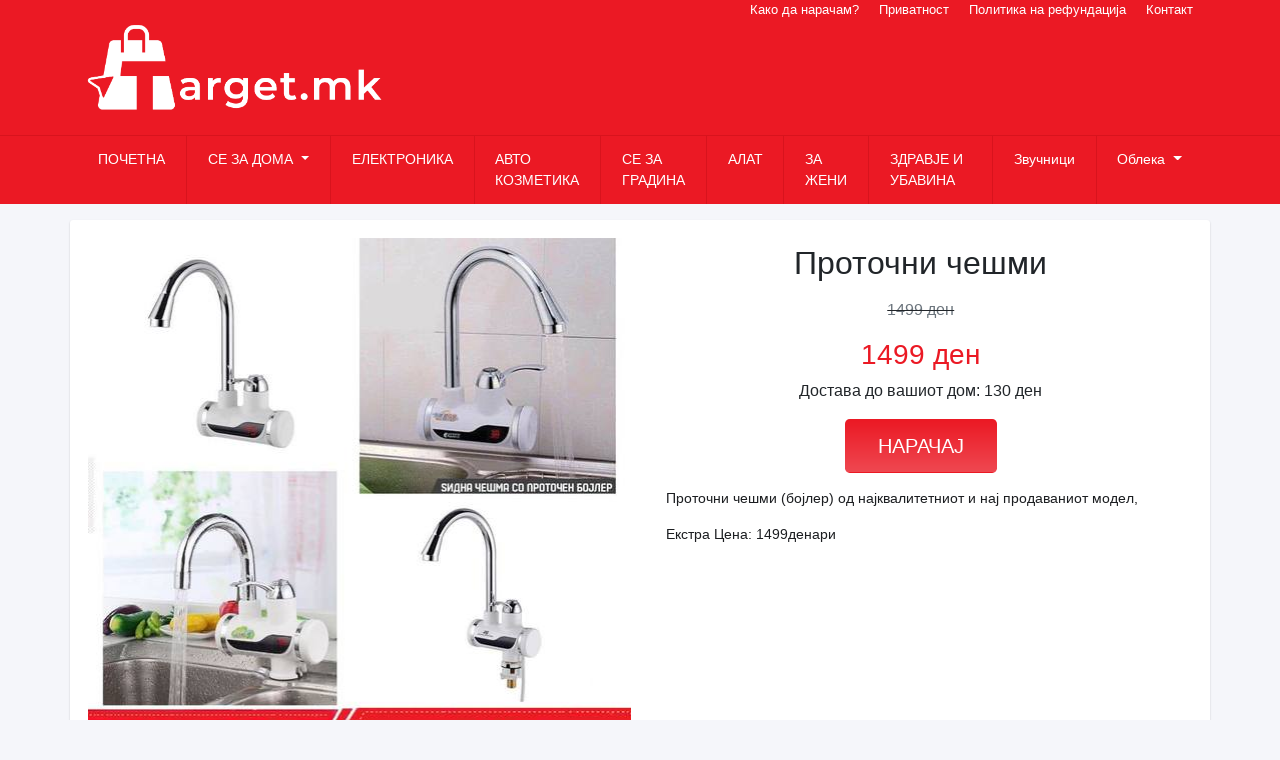

--- FILE ---
content_type: text/html; charset=utf-8
request_url: https://target.mk/product/114
body_size: 5896
content:
<html lang="en"><head><meta charset="utf-8"/><meta http-equiv="X-UA-Compatible" content="IE=edge"/><meta name="viewport" content="width=device-width, initial-scale=1.0"/><link rel="icon" type="image/png" href="/favicon.ico"/><title>Проточни чешми - Target.mk</title><meta name="description" content="<span class=&quot;fbPhotosPhotoCaption&quot; tabindex=&quot;0&quot; aria-live=&quot;polite&quot; data-ft=&quot;{&amp;quot;tn&amp;quot;:&amp;quot;K&amp;quot;}&quot; id=&quot;fbPhotoSnowliftCaption&quot; style=&quot;outline: none; display: inline; width: auto; font-size: 14px; line-height: 18px; font-family: Helvetica, Arial, sans-serif; color: rgb(28, 30, 33);&quot;><span class=&quot;hasCaption&quot; style=&quot;font-family: inherit;&quot;><span class=&quot;_5mfr&quot; style=&quot;margin: 0px 1px; font-family: inherit;&quot;><span class=&quot;_6qdm&quot; style=&quot;background-repeat: no-repeat; background-size: contain; color: transparent; display: inline-block; text-shadow: none; vertical-align: text-bottom; font-family: inherit; height: 16px; width: 16px; font-size: 16px; background-image: url(&amp;quot;https://static.xx.fbcdn.net/images/emoji.php/v9/tac/1/16/1f4cc.png&amp;quot;);&quot;>📌</span></span>Проточни чешми (бојлер) од најквалитетниот и нај продаваниот модел,<br><br><span class=&quot;_5mfr&quot; style=&quot;margin: 0px 1px; font-family: inherit;&quot;><span class=&quot;_6qdm&quot; style=&quot;background-repeat: no-repeat; background-size: contain; color: transparent; display: inline-block; text-shadow: none; vertical-align: text-bottom; font-family: inherit; height: 16px; width: 16px; font-size: 16px; background-image: url(&amp;quot;https://static.xx.fbcdn.net/images/emoji.php/v9/t32/1/16/1f516.png&amp;quot;);&quot;>🔖</span></span>Екстра Цена: 1499денари<span class=&quot;_5mfr&quot; style=&quot;margin: 0px 1px; font-family: inherit;&quot;><span class=&quot;_6qdm&quot; style=&quot;background-repeat: no-repeat; background-size: contain; color: transparent; display: inline-block; text-shadow: none; vertical-align: text-bottom; font-family: inherit; height: 16px; width: 16px; font-size: 16px; background-image: url(&amp;quot;https://static.xx.fbcdn.net/images/emoji.php/v9/t50/1/16/1f525.png&amp;quot;);&quot;>🔥</span></span><span class=&quot;_5mfr&quot; style=&quot;margin: 0px 1px; font-family: inherit;&quot;><span class=&quot;_6qdm&quot; style=&quot;background-repeat: no-repeat; background-size: contain; color: transparent; display: inline-block; text-shadow: none; vertical-align: text-bottom; font-family: inherit; height: 16px; width: 16px; font-size: 16px; background-image: url(&amp;quot;https://static.xx.fbcdn.net/images/emoji.php/v9/t2/1/16/1f60d.png&amp;quot;);&quot;>😍</span></span></span></span><div class=&quot;pts fbPhotoLegacyTagList&quot; id=&quot;fbPhotoSnowliftLegacyTagList&quot; style=&quot;padding-top: 5px; font-family: Helvetica, Arial, sans-serif; color: rgb(28, 30, 33); font-size: 13px;&quot;><div style=&quot;font-family: inherit;&quot;></div></div>"/><meta itemprop="name" content="Проточни чешми"/><meta itemprop="description" content="<span class=&quot;fbPhotosPhotoCaption&quot; tabindex=&quot;0&quot; aria-live=&quot;polite&quot; data-ft=&quot;{&amp;quot;tn&amp;quot;:&amp;quot;K&amp;quot;}&quot; id=&quot;fbPhotoSnowliftCaption&quot; style=&quot;outline: none; display: inline; width: auto; font-size: 14px; line-height: 18px; font-family: Helvetica, Arial, sans-serif; color: rgb(28, 30, 33);&quot;><span class=&quot;hasCaption&quot; style=&quot;font-family: inherit;&quot;><span class=&quot;_5mfr&quot; style=&quot;margin: 0px 1px; font-family: inherit;&quot;><span class=&quot;_6qdm&quot; style=&quot;background-repeat: no-repeat; background-size: contain; color: transparent; display: inline-block; text-shadow: none; vertical-align: text-bottom; font-family: inherit; height: 16px; width: 16px; font-size: 16px; background-image: url(&amp;quot;https://static.xx.fbcdn.net/images/emoji.php/v9/tac/1/16/1f4cc.png&amp;quot;);&quot;>📌</span></span>Проточни чешми (бојлер) од најквалитетниот и нај продаваниот модел,<br><br><span class=&quot;_5mfr&quot; style=&quot;margin: 0px 1px; font-family: inherit;&quot;><span class=&quot;_6qdm&quot; style=&quot;background-repeat: no-repeat; background-size: contain; color: transparent; display: inline-block; text-shadow: none; vertical-align: text-bottom; font-family: inherit; height: 16px; width: 16px; font-size: 16px; background-image: url(&amp;quot;https://static.xx.fbcdn.net/images/emoji.php/v9/t32/1/16/1f516.png&amp;quot;);&quot;>🔖</span></span>Екстра Цена: 1499денари<span class=&quot;_5mfr&quot; style=&quot;margin: 0px 1px; font-family: inherit;&quot;><span class=&quot;_6qdm&quot; style=&quot;background-repeat: no-repeat; background-size: contain; color: transparent; display: inline-block; text-shadow: none; vertical-align: text-bottom; font-family: inherit; height: 16px; width: 16px; font-size: 16px; background-image: url(&amp;quot;https://static.xx.fbcdn.net/images/emoji.php/v9/t50/1/16/1f525.png&amp;quot;);&quot;>🔥</span></span><span class=&quot;_5mfr&quot; style=&quot;margin: 0px 1px; font-family: inherit;&quot;><span class=&quot;_6qdm&quot; style=&quot;background-repeat: no-repeat; background-size: contain; color: transparent; display: inline-block; text-shadow: none; vertical-align: text-bottom; font-family: inherit; height: 16px; width: 16px; font-size: 16px; background-image: url(&amp;quot;https://static.xx.fbcdn.net/images/emoji.php/v9/t2/1/16/1f60d.png&amp;quot;);&quot;>😍</span></span></span></span><div class=&quot;pts fbPhotoLegacyTagList&quot; id=&quot;fbPhotoSnowliftLegacyTagList&quot; style=&quot;padding-top: 5px; font-family: Helvetica, Arial, sans-serif; color: rgb(28, 30, 33); font-size: 13px;&quot;><div style=&quot;font-family: inherit;&quot;></div></div>"/><meta itemprop="image" content="http://target.mk/images/products/114/1598876654677.jpg"/><meta property="og:title" content="Проточни чешми"/><meta property="og:type" content="article"/><meta property="og:url" content="http://target.mk/product/114"/><meta property="og:image" content="http://target.mk/images/products/114/1598876654677.jpg"/><meta property="og:description" content="1499 MKD"/><meta property="og:site_name" content="Target.mk"/><meta property="og:price:amount" content="1499 MKD"/><meta property="og:price:currency" content="MKD"/><!-- Global site tag (gtag.js) - Google Analytics --><script async="async" src="https://www.googletagmanager.com/gtag/js?id=UA-160182365-7"></script><script>
      window.dataLayer = window.dataLayer || [];
      function gtag(){dataLayer.push(arguments);}
      gtag('js', new Date());

      gtag('config', 'UA-160182365-7');
    </script><link rel="stylesheet" href="/css/app-fab9e7da29a63227838e6e1af60031a7.css?vsn=d"/><div id="fb-root"></div><script async="async" defer="defer" crossorigin="anonymous" src="https://connect.facebook.net/en_US/sdk.js#xfbml=1&amp;version=v8.0" nonce="TKKipXUN"></script></head><body><header><div class="header"><div class="container menu-top"><div class="nav d-inline-block float-right"><a href="/pages/kako-da-naracham">Како да нарачам?</a><a href="/pages/privatnost">Приватност</a><a href="/pages/refundacija">Политика на рефундација</a><a href="/pages/contact">Контакт</a></div></div><div class="container py-3"><a href="/"><img class="brand-logo" src="/images/logo.png" style="max-width: 20rem"/></a></div></div><nav class="navbar navbar-expand-md navbar-dark"><!-- Brand --><div class="container"><button id="btn-categories" data-toggle="collapse" data-target="#collapsibleNavbar" class="d-md-none text-white m-2">Категории</button><!-- Toggler/collapsibe Button --><button class="navbar-toggler m-1" type="button" data-toggle="collapse" data-target="#collapsibleNavbar"><span class="navbar-toggler-icon"></span></button><!-- Navbar links --><div class="collapse navbar-collapse" id="collapsibleNavbar"><ul class="navbar-nav"><li class="nav-item"><a class="nav-link" href="/">ПОЧЕТНА</a></li><li class="nav-item dropdown"><a class="nav-link dropdown-toggle" href="/product-category/2" id="dropdown_2" role="button" data-toggle="dropdown" aria-haspopup="true" aria-expanded="false">
СЕ ЗА ДОМА            </a><div class="dropdown-menu" aria-labelledby="dropdown_2"><a class="dropdown-item" href="/product-category/26">Бироа</a><a class="dropdown-item" href="/product-category/27">Чешми / Батерии</a><a class="dropdown-item" href="/product-category/24">Мебел</a><a class="dropdown-item" href="/product-category/25">Полици</a></div></li><li class="nav-item"><a class="nav-link" href="/product-category/1">ЕЛЕКТРОНИКА</a></li><li class="nav-item"><a class="nav-link" href="/product-category/3">АВТО КОЗМЕТИКА</a></li><li class="nav-item"><a class="nav-link" href="/product-category/6">СЕ ЗА ГРАДИНА</a></li><li class="nav-item"><a class="nav-link" href="/product-category/7">АЛАТ</a></li><li class="nav-item"><a class="nav-link" href="/product-category/8">ЗА ЖЕНИ</a></li><li class="nav-item"><a class="nav-link" href="/product-category/22">ЗДРАВЈЕ И УБАВИНА</a></li><li class="nav-item"><a class="nav-link" href="/product-category/10">Звучници</a></li><li class="nav-item dropdown"><a class="nav-link dropdown-toggle" href="/product-category/11" id="dropdown_11" role="button" data-toggle="dropdown" aria-haspopup="true" aria-expanded="false">
Облека            </a><div class="dropdown-menu" aria-labelledby="dropdown_11"><a class="dropdown-item" href="/product-category/12">Маици</a><a class="dropdown-item" href="/product-category/15">Дуксери</a><a class="dropdown-item" href="/product-category/16">ПАТИКИ</a><a class="dropdown-item" href="/product-category/13">Тренерки</a></div></li></ul></div></div></nav></header><div class="container"><p class="alert alert-info" role="alert"></p><p class="alert alert-danger" role="alert"></p></div><div class="flex-wrapper"><div class="container wrapper"><div class="row"><div class="col-12 col-md-6"><div class="outer"><div id="big" class="owl-carousel owl-theme"><div class="item"><img src="/images/products/114/medium/1598876654677.jpg"/></div></div><div id="thumbs" class="owl-carousel owl-theme"><div class="item"><img src="/images/products/114/small/1598876654677.jpg"/></div></div></div></div><div class="col-12 col-md-6"><h2 class="product-title mt-2 mb-3 text-center">Проточни чешми</h2><del><p class="text-center text-muted">1499 ден</p></del><h3 class="product-price text-center">1499 ден</h3><p class="delivery-price text-center mb-0">Достава до вашиот дом: 130 ден</p><div class="order-container"><button type="button" class="order-now" data-toggle="modal" data-target="#orderModal" class="">НАРАЧАЈ</button></div><div class="product-description"><span class="fbPhotosPhotoCaption" tabindex="0" aria-live="polite" data-ft="{&quot;tn&quot;:&quot;K&quot;}" id="fbPhotoSnowliftCaption" style="outline: none; display: inline; width: auto; font-size: 14px; line-height: 18px; font-family: Helvetica, Arial, sans-serif; color: rgb(28, 30, 33);"><span class="hasCaption" style="font-family: inherit;"><span class="_5mfr" style="margin: 0px 1px; font-family: inherit;"><span class="_6qdm" style="background-repeat: no-repeat; background-size: contain; color: transparent; display: inline-block; text-shadow: none; vertical-align: text-bottom; font-family: inherit; height: 16px; width: 16px; font-size: 16px; background-image: url(&quot;https://static.xx.fbcdn.net/images/emoji.php/v9/tac/1/16/1f4cc.png&quot;);">📌</span></span>Проточни чешми (бојлер) од најквалитетниот и нај продаваниот модел,<br/><br/><span class="_5mfr" style="margin: 0px 1px; font-family: inherit;"><span class="_6qdm" style="background-repeat: no-repeat; background-size: contain; color: transparent; display: inline-block; text-shadow: none; vertical-align: text-bottom; font-family: inherit; height: 16px; width: 16px; font-size: 16px; background-image: url(&quot;https://static.xx.fbcdn.net/images/emoji.php/v9/t32/1/16/1f516.png&quot;);">🔖</span></span>Екстра Цена: 1499денари<span class="_5mfr" style="margin: 0px 1px; font-family: inherit;"><span class="_6qdm" style="background-repeat: no-repeat; background-size: contain; color: transparent; display: inline-block; text-shadow: none; vertical-align: text-bottom; font-family: inherit; height: 16px; width: 16px; font-size: 16px; background-image: url(&quot;https://static.xx.fbcdn.net/images/emoji.php/v9/t50/1/16/1f525.png&quot;);">🔥</span></span><span class="_5mfr" style="margin: 0px 1px; font-family: inherit;"><span class="_6qdm" style="background-repeat: no-repeat; background-size: contain; color: transparent; display: inline-block; text-shadow: none; vertical-align: text-bottom; font-family: inherit; height: 16px; width: 16px; font-size: 16px; background-image: url(&quot;https://static.xx.fbcdn.net/images/emoji.php/v9/t2/1/16/1f60d.png&quot;);">😍</span></span></span></span><div class="pts fbPhotoLegacyTagList" id="fbPhotoSnowliftLegacyTagList" style="padding-top: 5px; font-family: Helvetica, Arial, sans-serif; color: rgb(28, 30, 33); font-size: 13px;"><div style="font-family: inherit;"></div></div></div></div></div><h3 class="text-center mt-3 mb-3">ПРОМОТИВНИ ПРОИЗВОДИ</h3><div class="grid-cards"><div class="product-card-container"><a href="/product/103"><div class="card product-card"><img class="card-img-top rounded-0" src="/images/products/103/small/1597581861092.jpg"/><div class="card-body"><h6 class="card-title text-center">Караоке звучник со микрофон PK-10</h6><h3 class="card-text text-center card-price">2499 ден</h3></div></div></a></div><div class="product-card-container"><a href="/product/380"><div class="card product-card"><img class="card-img-top rounded-0" src="/images/products/380/small/1726662487151.jpg"/><div class="card-body"><h6 class="card-title text-center">Чешма #9</h6><h3 class="card-text text-center card-price">2000 ден</h3></div></div></a></div><div class="product-card-container"><a href="/product/141"><div class="card product-card"><img class="card-img-top rounded-0" src="/images/products/141/small/1606480991688.jpg"/><div class="card-body"><h6 class="card-title text-center">Масажирачко Седиште со 5 вида на масажи</h6><h3 class="card-text text-center card-price">1999 ден</h3></div></div></a></div><div class="product-card-container"><a href="/product/79"><div class="card product-card"><img class="card-img-top rounded-0" src="/images/products/79/small/1596993597735.jpg"/><div class="card-body"><h6 class="card-title text-center">РАЧЕН ЕЛЕКТРИЧЕН МАСАЖЕР СО МИКРО ВИБРАЦИИ</h6><h3 class="card-text text-center card-price">2499 ден</h3></div></div></a></div><div class="product-card-container"><a href="/product/288"><div class="card product-card"><img class="card-img-top rounded-0" src="/images/products/288/small/1657539024458.jpg"/><div class="card-body"><h6 class="card-title text-center">Пренослив држач за кеси 299ден</h6><h3 class="card-text text-center card-price">299 ден</h3></div></div></a></div><div class="product-card-container"><a href="/product/310"><div class="card product-card"><img class="card-img-top rounded-0" src="/images/products/310/small/1657623012185.jpg"/><div class="card-body"><h6 class="card-title text-center">Кој е за релаксација во двор, во природа или на плажа?</h6><h3 class="card-text text-center card-price">399 ден</h3></div></div></a></div><div class="product-card-container"><a href="/product/405"><div class="card product-card"><img class="card-img-top rounded-0" src="/images/products/405/small/1758634421973.jpg"/><div class="card-body"><h6 class="card-title text-center">Нано Депилатор</h6><h3 class="card-text text-center card-price">199 ден</h3></div></div></a></div><div class="product-card-container"><a href="/product/76"><div class="card product-card"><img class="card-img-top rounded-0" src="/images/products/76/small/1596993384774.jpg"/><div class="card-body"><h6 class="card-title text-center">РАЧЕН ТРИМЕР ЗА ХИГИЕНА НА УШНИ КАНАЛИ</h6><h3 class="card-text text-center card-price">500 ден</h3></div></div></a></div><div class="product-card-container"><a href="/product/183"><div class="card product-card"><img class="card-img-top rounded-0" src="/images/products/183/small/1612098499831.png"/><div class="card-body"><h6 class="card-title text-center">Selfie Light - Селфи светло</h6><h3 class="card-text text-center card-price">199 ден</h3></div></div></a></div><div class="product-card-container"><a href="/product/66"><div class="card product-card"><img class="card-img-top rounded-0" src="/images/products/66/small/1595834954401.jpg"/><div class="card-body"><h6 class="card-title text-center">БЕЗЖИЧЕН BLUETOOTH МИКРОФОН</h6><h3 class="card-text text-center card-price">599 ден</h3></div></div></a></div><div class="product-card-container"><a href="/product/111"><div class="card product-card"><img class="card-img-top rounded-0" src="/images/products/111/small/1597582622829.jpg"/><div class="card-body"><h6 class="card-title text-center">UV ЛАМПА ЗА ГЕЛ НОКТИ</h6><h3 class="card-text text-center card-price">699 ден</h3></div></div></a></div><div class="product-card-container"><a href="/product/396"><div class="card product-card"><img class="card-img-top rounded-0" src="/images/products/396/small/1758633386367.jpg"/><div class="card-body"><h6 class="card-title text-center">СОФА НА НАДУВУВАЊЕ </h6><h3 class="card-text text-center card-price">599 ден</h3></div></div></a></div></div></div><div id="orderModal" class="modal fade" role="dialog"><div class="modal-dialog"><div class="modal-content"><div class="modal-header pb-1"><h4 class="modal-title ">Нарачај веднаш!</h4><button type="button" class="close" data-dismiss="modal" aria-label="Close"><span aria-hidden="true">×</span></button></div><form action="/order_now" method="post"><input name="_csrf_token" type="hidden" value="NFshaBUNEjYALSJ9BRhmAy0uEBYDfC0lvib9SzBAFBmPJSUjGqsG7DgU"/><input id="order_product_id" name="order[product_id]" type="hidden" value="114"/><div class="modal-body py-1"><table class="table table-bordered mb-2 table-sm"><tbody><tr class="cart_item"><td class="product-name">Проточни чешми</td><td class="product-total">1499 ден</td></tr></tbody><tfoot><tr class="shipping"><td>Достава</td><td data-title="Shipping">130 ден</td></tr><tr class="order-total"><th>Вкупно</th><td><strong>1629 ден</strong></td></tr></tfoot></table><div class="form-group mb-1"><label for="order_buyer_name">Име и Презиме</label><input class="form-control" id="order_buyer_name" name="order[buyer][name]" type="text" required="required"/></div><div class="form-group mb-1"><label for="order_buyer_address">Адреса</label><input class="form-control" id="order_buyer_address" name="order[buyer][address]" type="text" required="required"/></div><div class="form-group mb-1"><label for="order_buyer_phone_number">Телефонски број</label><input class="form-control" id="order_buyer_phone_number" name="order[buyer][phone_number]" type="text" required="required"/></div><div class="form-group mb-1"><label for="order_buyer_city_id">Град</label><div><select class="form-control" id="order_buyer_city_id" name="order[buyer][city_id]" style="width: 100%;" required="required"><option value="2">Охрид</option><option value="3">Битола</option><option value="4">Куманово</option><option value="5">Прилеп</option><option value="6">Тетово</option><option value="7">Штип</option><option value="8">Свети Николе</option><option value="9">Кратово</option><option value="10">Пробиштип</option><option value="11">Кочани</option><option value="12">Пехчево</option><option value="13">Делчево</option><option value="14">Виница</option><option value="15">Берово</option><option value="16">Македонска Каменица</option><option value="17">Велес</option><option value="18">Кавадарци</option><option value="19">Демир Капија</option><option value="20">Неготино</option><option value="28">Крушево</option><option value="27">Струга</option><option value="26">Струмица</option><option value="25">Радовиш</option><option value="24">Дојран</option><option value="23">Богданци</option><option value="22">Валандово</option><option value="21">Гевгелија</option><option value="29">Демир Хисар</option><option value="30">Охрид</option><option value="31">Ресен</option><option value="32">Македонски Брод</option><option value="33">Кичево</option><option value="34">Гостивар</option><option value="35">Маврово</option><option value="36">Дебар</option><option value="37">Крива Паланка</option><option value="1">Скопје</option></select></div></div><div class="form-group mb-1"><label for="order_quantity">Количина</label><input class="form-control" id="order_quantity" name="order[quantity]" type="number" value="1" required="required"/></div><div class="form-group mb-1"><label for="order_description">Забелешка</label><textarea class="form-control" id="order_description" name="order[description]">
</textarea></div><i class="fas fa-info-circle"></i> Плаќањето се врши во готово во моментот на преземање на нарачката.
            <div><i class="fas fa-info-circle"></i> Доставата до вашиот дом (до адреса) се врши од 1 до 5 работни дена, зависност од вашата адреса.</div><div class="order-container"><button class="order-now" type="submit">НАРАЧАЈ</button></div></div></form></div></div></div><footer class="main-footer"><div class="container"><div class="row"><div class="col-12 col-md-6"><h6 class="mt-3">БРЗА ДОСТАВА</h6><h6 class="mt-3">ПЛАЌАЊЕ НА ВРАТА</h6><h6 class="mt-3">ПОДДРШКА 24/7</h6><h6 class="mt-3">100% СИГУРНО И БЕЗБЕДНО</h6></div><div class="col-12 col-md-6"><div class="fb-page" data-href="https://www.facebook.com/target.mk.NaracajOnline" data-tabs="timeline" data-width="382" data-height="300" data-small-header="true" data-adapt-container-width="true" data-hide-cover="false" data-show-facepile="true"><blockquote cite="https://www.facebook.com/OnlineShopnmk" class="fb-xfbml-parse-ignore"><a href="https://www.facebook.com/OnlineShopnmk">Online Shop Macedonia</a></blockquote></div></div></div></div><!-- Messenger Chat Plugin Code --><div id="fb-root"></div><!-- Your Chat Plugin code --><div id="fb-customer-chat" class="fb-customerchat"></div><script>
  var chatbox = document.getElementById("fb-customer-chat");
  chatbox.setAttribute("page_id", "100375105069395");
  chatbox.setAttribute("attribution", "biz_inbox");
</script><!-- Your SDK code --><script>
  window.fbAsyncInit = function () {
    FB.init({
      xfbml: true,
      version: "v13.0",
    });
  };

  (function (d, s, id) {
    var js,
      fjs = d.getElementsByTagName(s)[0];
    if (d.getElementById(id)) return;
    js = d.createElement(s);
    js.id = id;
    js.src = "https://connect.facebook.net/en_US/sdk/xfbml.customerchat.js";
    fjs.parentNode.insertBefore(js, fjs);
  })(document, "script", "facebook-jssdk");
</script></footer></div></body><script defer="defer" type="text/javascript" src="/js/app-739766ba9ac4454d79f2b0b4a719733c.js?vsn=d"></script></html>